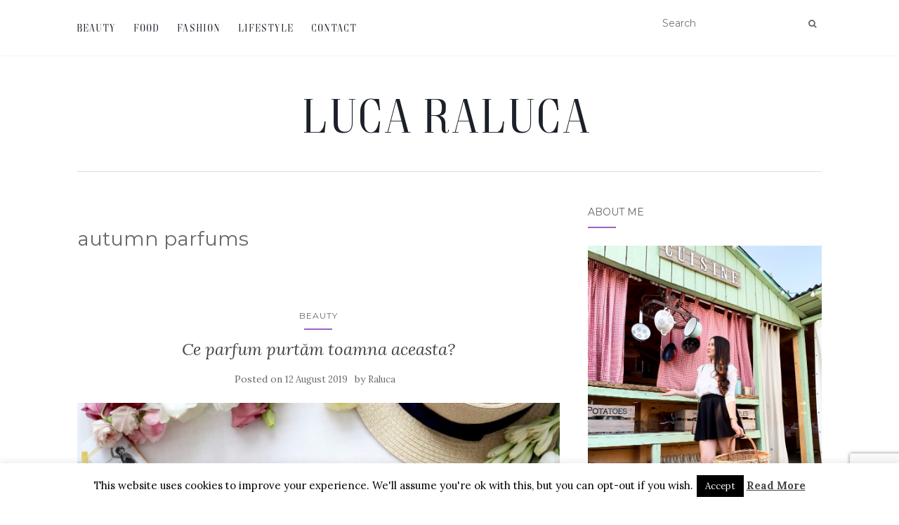

--- FILE ---
content_type: text/html; charset=utf-8
request_url: https://www.google.com/recaptcha/api2/anchor?ar=1&k=6LcmQh0aAAAAACFBitYrvCahuEruZ0A052f0a4z0&co=aHR0cHM6Ly9sdWNhcmFsdWNhLnJvOjQ0Mw..&hl=en&v=N67nZn4AqZkNcbeMu4prBgzg&size=invisible&anchor-ms=20000&execute-ms=30000&cb=jsyv36kr324l
body_size: 48639
content:
<!DOCTYPE HTML><html dir="ltr" lang="en"><head><meta http-equiv="Content-Type" content="text/html; charset=UTF-8">
<meta http-equiv="X-UA-Compatible" content="IE=edge">
<title>reCAPTCHA</title>
<style type="text/css">
/* cyrillic-ext */
@font-face {
  font-family: 'Roboto';
  font-style: normal;
  font-weight: 400;
  font-stretch: 100%;
  src: url(//fonts.gstatic.com/s/roboto/v48/KFO7CnqEu92Fr1ME7kSn66aGLdTylUAMa3GUBHMdazTgWw.woff2) format('woff2');
  unicode-range: U+0460-052F, U+1C80-1C8A, U+20B4, U+2DE0-2DFF, U+A640-A69F, U+FE2E-FE2F;
}
/* cyrillic */
@font-face {
  font-family: 'Roboto';
  font-style: normal;
  font-weight: 400;
  font-stretch: 100%;
  src: url(//fonts.gstatic.com/s/roboto/v48/KFO7CnqEu92Fr1ME7kSn66aGLdTylUAMa3iUBHMdazTgWw.woff2) format('woff2');
  unicode-range: U+0301, U+0400-045F, U+0490-0491, U+04B0-04B1, U+2116;
}
/* greek-ext */
@font-face {
  font-family: 'Roboto';
  font-style: normal;
  font-weight: 400;
  font-stretch: 100%;
  src: url(//fonts.gstatic.com/s/roboto/v48/KFO7CnqEu92Fr1ME7kSn66aGLdTylUAMa3CUBHMdazTgWw.woff2) format('woff2');
  unicode-range: U+1F00-1FFF;
}
/* greek */
@font-face {
  font-family: 'Roboto';
  font-style: normal;
  font-weight: 400;
  font-stretch: 100%;
  src: url(//fonts.gstatic.com/s/roboto/v48/KFO7CnqEu92Fr1ME7kSn66aGLdTylUAMa3-UBHMdazTgWw.woff2) format('woff2');
  unicode-range: U+0370-0377, U+037A-037F, U+0384-038A, U+038C, U+038E-03A1, U+03A3-03FF;
}
/* math */
@font-face {
  font-family: 'Roboto';
  font-style: normal;
  font-weight: 400;
  font-stretch: 100%;
  src: url(//fonts.gstatic.com/s/roboto/v48/KFO7CnqEu92Fr1ME7kSn66aGLdTylUAMawCUBHMdazTgWw.woff2) format('woff2');
  unicode-range: U+0302-0303, U+0305, U+0307-0308, U+0310, U+0312, U+0315, U+031A, U+0326-0327, U+032C, U+032F-0330, U+0332-0333, U+0338, U+033A, U+0346, U+034D, U+0391-03A1, U+03A3-03A9, U+03B1-03C9, U+03D1, U+03D5-03D6, U+03F0-03F1, U+03F4-03F5, U+2016-2017, U+2034-2038, U+203C, U+2040, U+2043, U+2047, U+2050, U+2057, U+205F, U+2070-2071, U+2074-208E, U+2090-209C, U+20D0-20DC, U+20E1, U+20E5-20EF, U+2100-2112, U+2114-2115, U+2117-2121, U+2123-214F, U+2190, U+2192, U+2194-21AE, U+21B0-21E5, U+21F1-21F2, U+21F4-2211, U+2213-2214, U+2216-22FF, U+2308-230B, U+2310, U+2319, U+231C-2321, U+2336-237A, U+237C, U+2395, U+239B-23B7, U+23D0, U+23DC-23E1, U+2474-2475, U+25AF, U+25B3, U+25B7, U+25BD, U+25C1, U+25CA, U+25CC, U+25FB, U+266D-266F, U+27C0-27FF, U+2900-2AFF, U+2B0E-2B11, U+2B30-2B4C, U+2BFE, U+3030, U+FF5B, U+FF5D, U+1D400-1D7FF, U+1EE00-1EEFF;
}
/* symbols */
@font-face {
  font-family: 'Roboto';
  font-style: normal;
  font-weight: 400;
  font-stretch: 100%;
  src: url(//fonts.gstatic.com/s/roboto/v48/KFO7CnqEu92Fr1ME7kSn66aGLdTylUAMaxKUBHMdazTgWw.woff2) format('woff2');
  unicode-range: U+0001-000C, U+000E-001F, U+007F-009F, U+20DD-20E0, U+20E2-20E4, U+2150-218F, U+2190, U+2192, U+2194-2199, U+21AF, U+21E6-21F0, U+21F3, U+2218-2219, U+2299, U+22C4-22C6, U+2300-243F, U+2440-244A, U+2460-24FF, U+25A0-27BF, U+2800-28FF, U+2921-2922, U+2981, U+29BF, U+29EB, U+2B00-2BFF, U+4DC0-4DFF, U+FFF9-FFFB, U+10140-1018E, U+10190-1019C, U+101A0, U+101D0-101FD, U+102E0-102FB, U+10E60-10E7E, U+1D2C0-1D2D3, U+1D2E0-1D37F, U+1F000-1F0FF, U+1F100-1F1AD, U+1F1E6-1F1FF, U+1F30D-1F30F, U+1F315, U+1F31C, U+1F31E, U+1F320-1F32C, U+1F336, U+1F378, U+1F37D, U+1F382, U+1F393-1F39F, U+1F3A7-1F3A8, U+1F3AC-1F3AF, U+1F3C2, U+1F3C4-1F3C6, U+1F3CA-1F3CE, U+1F3D4-1F3E0, U+1F3ED, U+1F3F1-1F3F3, U+1F3F5-1F3F7, U+1F408, U+1F415, U+1F41F, U+1F426, U+1F43F, U+1F441-1F442, U+1F444, U+1F446-1F449, U+1F44C-1F44E, U+1F453, U+1F46A, U+1F47D, U+1F4A3, U+1F4B0, U+1F4B3, U+1F4B9, U+1F4BB, U+1F4BF, U+1F4C8-1F4CB, U+1F4D6, U+1F4DA, U+1F4DF, U+1F4E3-1F4E6, U+1F4EA-1F4ED, U+1F4F7, U+1F4F9-1F4FB, U+1F4FD-1F4FE, U+1F503, U+1F507-1F50B, U+1F50D, U+1F512-1F513, U+1F53E-1F54A, U+1F54F-1F5FA, U+1F610, U+1F650-1F67F, U+1F687, U+1F68D, U+1F691, U+1F694, U+1F698, U+1F6AD, U+1F6B2, U+1F6B9-1F6BA, U+1F6BC, U+1F6C6-1F6CF, U+1F6D3-1F6D7, U+1F6E0-1F6EA, U+1F6F0-1F6F3, U+1F6F7-1F6FC, U+1F700-1F7FF, U+1F800-1F80B, U+1F810-1F847, U+1F850-1F859, U+1F860-1F887, U+1F890-1F8AD, U+1F8B0-1F8BB, U+1F8C0-1F8C1, U+1F900-1F90B, U+1F93B, U+1F946, U+1F984, U+1F996, U+1F9E9, U+1FA00-1FA6F, U+1FA70-1FA7C, U+1FA80-1FA89, U+1FA8F-1FAC6, U+1FACE-1FADC, U+1FADF-1FAE9, U+1FAF0-1FAF8, U+1FB00-1FBFF;
}
/* vietnamese */
@font-face {
  font-family: 'Roboto';
  font-style: normal;
  font-weight: 400;
  font-stretch: 100%;
  src: url(//fonts.gstatic.com/s/roboto/v48/KFO7CnqEu92Fr1ME7kSn66aGLdTylUAMa3OUBHMdazTgWw.woff2) format('woff2');
  unicode-range: U+0102-0103, U+0110-0111, U+0128-0129, U+0168-0169, U+01A0-01A1, U+01AF-01B0, U+0300-0301, U+0303-0304, U+0308-0309, U+0323, U+0329, U+1EA0-1EF9, U+20AB;
}
/* latin-ext */
@font-face {
  font-family: 'Roboto';
  font-style: normal;
  font-weight: 400;
  font-stretch: 100%;
  src: url(//fonts.gstatic.com/s/roboto/v48/KFO7CnqEu92Fr1ME7kSn66aGLdTylUAMa3KUBHMdazTgWw.woff2) format('woff2');
  unicode-range: U+0100-02BA, U+02BD-02C5, U+02C7-02CC, U+02CE-02D7, U+02DD-02FF, U+0304, U+0308, U+0329, U+1D00-1DBF, U+1E00-1E9F, U+1EF2-1EFF, U+2020, U+20A0-20AB, U+20AD-20C0, U+2113, U+2C60-2C7F, U+A720-A7FF;
}
/* latin */
@font-face {
  font-family: 'Roboto';
  font-style: normal;
  font-weight: 400;
  font-stretch: 100%;
  src: url(//fonts.gstatic.com/s/roboto/v48/KFO7CnqEu92Fr1ME7kSn66aGLdTylUAMa3yUBHMdazQ.woff2) format('woff2');
  unicode-range: U+0000-00FF, U+0131, U+0152-0153, U+02BB-02BC, U+02C6, U+02DA, U+02DC, U+0304, U+0308, U+0329, U+2000-206F, U+20AC, U+2122, U+2191, U+2193, U+2212, U+2215, U+FEFF, U+FFFD;
}
/* cyrillic-ext */
@font-face {
  font-family: 'Roboto';
  font-style: normal;
  font-weight: 500;
  font-stretch: 100%;
  src: url(//fonts.gstatic.com/s/roboto/v48/KFO7CnqEu92Fr1ME7kSn66aGLdTylUAMa3GUBHMdazTgWw.woff2) format('woff2');
  unicode-range: U+0460-052F, U+1C80-1C8A, U+20B4, U+2DE0-2DFF, U+A640-A69F, U+FE2E-FE2F;
}
/* cyrillic */
@font-face {
  font-family: 'Roboto';
  font-style: normal;
  font-weight: 500;
  font-stretch: 100%;
  src: url(//fonts.gstatic.com/s/roboto/v48/KFO7CnqEu92Fr1ME7kSn66aGLdTylUAMa3iUBHMdazTgWw.woff2) format('woff2');
  unicode-range: U+0301, U+0400-045F, U+0490-0491, U+04B0-04B1, U+2116;
}
/* greek-ext */
@font-face {
  font-family: 'Roboto';
  font-style: normal;
  font-weight: 500;
  font-stretch: 100%;
  src: url(//fonts.gstatic.com/s/roboto/v48/KFO7CnqEu92Fr1ME7kSn66aGLdTylUAMa3CUBHMdazTgWw.woff2) format('woff2');
  unicode-range: U+1F00-1FFF;
}
/* greek */
@font-face {
  font-family: 'Roboto';
  font-style: normal;
  font-weight: 500;
  font-stretch: 100%;
  src: url(//fonts.gstatic.com/s/roboto/v48/KFO7CnqEu92Fr1ME7kSn66aGLdTylUAMa3-UBHMdazTgWw.woff2) format('woff2');
  unicode-range: U+0370-0377, U+037A-037F, U+0384-038A, U+038C, U+038E-03A1, U+03A3-03FF;
}
/* math */
@font-face {
  font-family: 'Roboto';
  font-style: normal;
  font-weight: 500;
  font-stretch: 100%;
  src: url(//fonts.gstatic.com/s/roboto/v48/KFO7CnqEu92Fr1ME7kSn66aGLdTylUAMawCUBHMdazTgWw.woff2) format('woff2');
  unicode-range: U+0302-0303, U+0305, U+0307-0308, U+0310, U+0312, U+0315, U+031A, U+0326-0327, U+032C, U+032F-0330, U+0332-0333, U+0338, U+033A, U+0346, U+034D, U+0391-03A1, U+03A3-03A9, U+03B1-03C9, U+03D1, U+03D5-03D6, U+03F0-03F1, U+03F4-03F5, U+2016-2017, U+2034-2038, U+203C, U+2040, U+2043, U+2047, U+2050, U+2057, U+205F, U+2070-2071, U+2074-208E, U+2090-209C, U+20D0-20DC, U+20E1, U+20E5-20EF, U+2100-2112, U+2114-2115, U+2117-2121, U+2123-214F, U+2190, U+2192, U+2194-21AE, U+21B0-21E5, U+21F1-21F2, U+21F4-2211, U+2213-2214, U+2216-22FF, U+2308-230B, U+2310, U+2319, U+231C-2321, U+2336-237A, U+237C, U+2395, U+239B-23B7, U+23D0, U+23DC-23E1, U+2474-2475, U+25AF, U+25B3, U+25B7, U+25BD, U+25C1, U+25CA, U+25CC, U+25FB, U+266D-266F, U+27C0-27FF, U+2900-2AFF, U+2B0E-2B11, U+2B30-2B4C, U+2BFE, U+3030, U+FF5B, U+FF5D, U+1D400-1D7FF, U+1EE00-1EEFF;
}
/* symbols */
@font-face {
  font-family: 'Roboto';
  font-style: normal;
  font-weight: 500;
  font-stretch: 100%;
  src: url(//fonts.gstatic.com/s/roboto/v48/KFO7CnqEu92Fr1ME7kSn66aGLdTylUAMaxKUBHMdazTgWw.woff2) format('woff2');
  unicode-range: U+0001-000C, U+000E-001F, U+007F-009F, U+20DD-20E0, U+20E2-20E4, U+2150-218F, U+2190, U+2192, U+2194-2199, U+21AF, U+21E6-21F0, U+21F3, U+2218-2219, U+2299, U+22C4-22C6, U+2300-243F, U+2440-244A, U+2460-24FF, U+25A0-27BF, U+2800-28FF, U+2921-2922, U+2981, U+29BF, U+29EB, U+2B00-2BFF, U+4DC0-4DFF, U+FFF9-FFFB, U+10140-1018E, U+10190-1019C, U+101A0, U+101D0-101FD, U+102E0-102FB, U+10E60-10E7E, U+1D2C0-1D2D3, U+1D2E0-1D37F, U+1F000-1F0FF, U+1F100-1F1AD, U+1F1E6-1F1FF, U+1F30D-1F30F, U+1F315, U+1F31C, U+1F31E, U+1F320-1F32C, U+1F336, U+1F378, U+1F37D, U+1F382, U+1F393-1F39F, U+1F3A7-1F3A8, U+1F3AC-1F3AF, U+1F3C2, U+1F3C4-1F3C6, U+1F3CA-1F3CE, U+1F3D4-1F3E0, U+1F3ED, U+1F3F1-1F3F3, U+1F3F5-1F3F7, U+1F408, U+1F415, U+1F41F, U+1F426, U+1F43F, U+1F441-1F442, U+1F444, U+1F446-1F449, U+1F44C-1F44E, U+1F453, U+1F46A, U+1F47D, U+1F4A3, U+1F4B0, U+1F4B3, U+1F4B9, U+1F4BB, U+1F4BF, U+1F4C8-1F4CB, U+1F4D6, U+1F4DA, U+1F4DF, U+1F4E3-1F4E6, U+1F4EA-1F4ED, U+1F4F7, U+1F4F9-1F4FB, U+1F4FD-1F4FE, U+1F503, U+1F507-1F50B, U+1F50D, U+1F512-1F513, U+1F53E-1F54A, U+1F54F-1F5FA, U+1F610, U+1F650-1F67F, U+1F687, U+1F68D, U+1F691, U+1F694, U+1F698, U+1F6AD, U+1F6B2, U+1F6B9-1F6BA, U+1F6BC, U+1F6C6-1F6CF, U+1F6D3-1F6D7, U+1F6E0-1F6EA, U+1F6F0-1F6F3, U+1F6F7-1F6FC, U+1F700-1F7FF, U+1F800-1F80B, U+1F810-1F847, U+1F850-1F859, U+1F860-1F887, U+1F890-1F8AD, U+1F8B0-1F8BB, U+1F8C0-1F8C1, U+1F900-1F90B, U+1F93B, U+1F946, U+1F984, U+1F996, U+1F9E9, U+1FA00-1FA6F, U+1FA70-1FA7C, U+1FA80-1FA89, U+1FA8F-1FAC6, U+1FACE-1FADC, U+1FADF-1FAE9, U+1FAF0-1FAF8, U+1FB00-1FBFF;
}
/* vietnamese */
@font-face {
  font-family: 'Roboto';
  font-style: normal;
  font-weight: 500;
  font-stretch: 100%;
  src: url(//fonts.gstatic.com/s/roboto/v48/KFO7CnqEu92Fr1ME7kSn66aGLdTylUAMa3OUBHMdazTgWw.woff2) format('woff2');
  unicode-range: U+0102-0103, U+0110-0111, U+0128-0129, U+0168-0169, U+01A0-01A1, U+01AF-01B0, U+0300-0301, U+0303-0304, U+0308-0309, U+0323, U+0329, U+1EA0-1EF9, U+20AB;
}
/* latin-ext */
@font-face {
  font-family: 'Roboto';
  font-style: normal;
  font-weight: 500;
  font-stretch: 100%;
  src: url(//fonts.gstatic.com/s/roboto/v48/KFO7CnqEu92Fr1ME7kSn66aGLdTylUAMa3KUBHMdazTgWw.woff2) format('woff2');
  unicode-range: U+0100-02BA, U+02BD-02C5, U+02C7-02CC, U+02CE-02D7, U+02DD-02FF, U+0304, U+0308, U+0329, U+1D00-1DBF, U+1E00-1E9F, U+1EF2-1EFF, U+2020, U+20A0-20AB, U+20AD-20C0, U+2113, U+2C60-2C7F, U+A720-A7FF;
}
/* latin */
@font-face {
  font-family: 'Roboto';
  font-style: normal;
  font-weight: 500;
  font-stretch: 100%;
  src: url(//fonts.gstatic.com/s/roboto/v48/KFO7CnqEu92Fr1ME7kSn66aGLdTylUAMa3yUBHMdazQ.woff2) format('woff2');
  unicode-range: U+0000-00FF, U+0131, U+0152-0153, U+02BB-02BC, U+02C6, U+02DA, U+02DC, U+0304, U+0308, U+0329, U+2000-206F, U+20AC, U+2122, U+2191, U+2193, U+2212, U+2215, U+FEFF, U+FFFD;
}
/* cyrillic-ext */
@font-face {
  font-family: 'Roboto';
  font-style: normal;
  font-weight: 900;
  font-stretch: 100%;
  src: url(//fonts.gstatic.com/s/roboto/v48/KFO7CnqEu92Fr1ME7kSn66aGLdTylUAMa3GUBHMdazTgWw.woff2) format('woff2');
  unicode-range: U+0460-052F, U+1C80-1C8A, U+20B4, U+2DE0-2DFF, U+A640-A69F, U+FE2E-FE2F;
}
/* cyrillic */
@font-face {
  font-family: 'Roboto';
  font-style: normal;
  font-weight: 900;
  font-stretch: 100%;
  src: url(//fonts.gstatic.com/s/roboto/v48/KFO7CnqEu92Fr1ME7kSn66aGLdTylUAMa3iUBHMdazTgWw.woff2) format('woff2');
  unicode-range: U+0301, U+0400-045F, U+0490-0491, U+04B0-04B1, U+2116;
}
/* greek-ext */
@font-face {
  font-family: 'Roboto';
  font-style: normal;
  font-weight: 900;
  font-stretch: 100%;
  src: url(//fonts.gstatic.com/s/roboto/v48/KFO7CnqEu92Fr1ME7kSn66aGLdTylUAMa3CUBHMdazTgWw.woff2) format('woff2');
  unicode-range: U+1F00-1FFF;
}
/* greek */
@font-face {
  font-family: 'Roboto';
  font-style: normal;
  font-weight: 900;
  font-stretch: 100%;
  src: url(//fonts.gstatic.com/s/roboto/v48/KFO7CnqEu92Fr1ME7kSn66aGLdTylUAMa3-UBHMdazTgWw.woff2) format('woff2');
  unicode-range: U+0370-0377, U+037A-037F, U+0384-038A, U+038C, U+038E-03A1, U+03A3-03FF;
}
/* math */
@font-face {
  font-family: 'Roboto';
  font-style: normal;
  font-weight: 900;
  font-stretch: 100%;
  src: url(//fonts.gstatic.com/s/roboto/v48/KFO7CnqEu92Fr1ME7kSn66aGLdTylUAMawCUBHMdazTgWw.woff2) format('woff2');
  unicode-range: U+0302-0303, U+0305, U+0307-0308, U+0310, U+0312, U+0315, U+031A, U+0326-0327, U+032C, U+032F-0330, U+0332-0333, U+0338, U+033A, U+0346, U+034D, U+0391-03A1, U+03A3-03A9, U+03B1-03C9, U+03D1, U+03D5-03D6, U+03F0-03F1, U+03F4-03F5, U+2016-2017, U+2034-2038, U+203C, U+2040, U+2043, U+2047, U+2050, U+2057, U+205F, U+2070-2071, U+2074-208E, U+2090-209C, U+20D0-20DC, U+20E1, U+20E5-20EF, U+2100-2112, U+2114-2115, U+2117-2121, U+2123-214F, U+2190, U+2192, U+2194-21AE, U+21B0-21E5, U+21F1-21F2, U+21F4-2211, U+2213-2214, U+2216-22FF, U+2308-230B, U+2310, U+2319, U+231C-2321, U+2336-237A, U+237C, U+2395, U+239B-23B7, U+23D0, U+23DC-23E1, U+2474-2475, U+25AF, U+25B3, U+25B7, U+25BD, U+25C1, U+25CA, U+25CC, U+25FB, U+266D-266F, U+27C0-27FF, U+2900-2AFF, U+2B0E-2B11, U+2B30-2B4C, U+2BFE, U+3030, U+FF5B, U+FF5D, U+1D400-1D7FF, U+1EE00-1EEFF;
}
/* symbols */
@font-face {
  font-family: 'Roboto';
  font-style: normal;
  font-weight: 900;
  font-stretch: 100%;
  src: url(//fonts.gstatic.com/s/roboto/v48/KFO7CnqEu92Fr1ME7kSn66aGLdTylUAMaxKUBHMdazTgWw.woff2) format('woff2');
  unicode-range: U+0001-000C, U+000E-001F, U+007F-009F, U+20DD-20E0, U+20E2-20E4, U+2150-218F, U+2190, U+2192, U+2194-2199, U+21AF, U+21E6-21F0, U+21F3, U+2218-2219, U+2299, U+22C4-22C6, U+2300-243F, U+2440-244A, U+2460-24FF, U+25A0-27BF, U+2800-28FF, U+2921-2922, U+2981, U+29BF, U+29EB, U+2B00-2BFF, U+4DC0-4DFF, U+FFF9-FFFB, U+10140-1018E, U+10190-1019C, U+101A0, U+101D0-101FD, U+102E0-102FB, U+10E60-10E7E, U+1D2C0-1D2D3, U+1D2E0-1D37F, U+1F000-1F0FF, U+1F100-1F1AD, U+1F1E6-1F1FF, U+1F30D-1F30F, U+1F315, U+1F31C, U+1F31E, U+1F320-1F32C, U+1F336, U+1F378, U+1F37D, U+1F382, U+1F393-1F39F, U+1F3A7-1F3A8, U+1F3AC-1F3AF, U+1F3C2, U+1F3C4-1F3C6, U+1F3CA-1F3CE, U+1F3D4-1F3E0, U+1F3ED, U+1F3F1-1F3F3, U+1F3F5-1F3F7, U+1F408, U+1F415, U+1F41F, U+1F426, U+1F43F, U+1F441-1F442, U+1F444, U+1F446-1F449, U+1F44C-1F44E, U+1F453, U+1F46A, U+1F47D, U+1F4A3, U+1F4B0, U+1F4B3, U+1F4B9, U+1F4BB, U+1F4BF, U+1F4C8-1F4CB, U+1F4D6, U+1F4DA, U+1F4DF, U+1F4E3-1F4E6, U+1F4EA-1F4ED, U+1F4F7, U+1F4F9-1F4FB, U+1F4FD-1F4FE, U+1F503, U+1F507-1F50B, U+1F50D, U+1F512-1F513, U+1F53E-1F54A, U+1F54F-1F5FA, U+1F610, U+1F650-1F67F, U+1F687, U+1F68D, U+1F691, U+1F694, U+1F698, U+1F6AD, U+1F6B2, U+1F6B9-1F6BA, U+1F6BC, U+1F6C6-1F6CF, U+1F6D3-1F6D7, U+1F6E0-1F6EA, U+1F6F0-1F6F3, U+1F6F7-1F6FC, U+1F700-1F7FF, U+1F800-1F80B, U+1F810-1F847, U+1F850-1F859, U+1F860-1F887, U+1F890-1F8AD, U+1F8B0-1F8BB, U+1F8C0-1F8C1, U+1F900-1F90B, U+1F93B, U+1F946, U+1F984, U+1F996, U+1F9E9, U+1FA00-1FA6F, U+1FA70-1FA7C, U+1FA80-1FA89, U+1FA8F-1FAC6, U+1FACE-1FADC, U+1FADF-1FAE9, U+1FAF0-1FAF8, U+1FB00-1FBFF;
}
/* vietnamese */
@font-face {
  font-family: 'Roboto';
  font-style: normal;
  font-weight: 900;
  font-stretch: 100%;
  src: url(//fonts.gstatic.com/s/roboto/v48/KFO7CnqEu92Fr1ME7kSn66aGLdTylUAMa3OUBHMdazTgWw.woff2) format('woff2');
  unicode-range: U+0102-0103, U+0110-0111, U+0128-0129, U+0168-0169, U+01A0-01A1, U+01AF-01B0, U+0300-0301, U+0303-0304, U+0308-0309, U+0323, U+0329, U+1EA0-1EF9, U+20AB;
}
/* latin-ext */
@font-face {
  font-family: 'Roboto';
  font-style: normal;
  font-weight: 900;
  font-stretch: 100%;
  src: url(//fonts.gstatic.com/s/roboto/v48/KFO7CnqEu92Fr1ME7kSn66aGLdTylUAMa3KUBHMdazTgWw.woff2) format('woff2');
  unicode-range: U+0100-02BA, U+02BD-02C5, U+02C7-02CC, U+02CE-02D7, U+02DD-02FF, U+0304, U+0308, U+0329, U+1D00-1DBF, U+1E00-1E9F, U+1EF2-1EFF, U+2020, U+20A0-20AB, U+20AD-20C0, U+2113, U+2C60-2C7F, U+A720-A7FF;
}
/* latin */
@font-face {
  font-family: 'Roboto';
  font-style: normal;
  font-weight: 900;
  font-stretch: 100%;
  src: url(//fonts.gstatic.com/s/roboto/v48/KFO7CnqEu92Fr1ME7kSn66aGLdTylUAMa3yUBHMdazQ.woff2) format('woff2');
  unicode-range: U+0000-00FF, U+0131, U+0152-0153, U+02BB-02BC, U+02C6, U+02DA, U+02DC, U+0304, U+0308, U+0329, U+2000-206F, U+20AC, U+2122, U+2191, U+2193, U+2212, U+2215, U+FEFF, U+FFFD;
}

</style>
<link rel="stylesheet" type="text/css" href="https://www.gstatic.com/recaptcha/releases/N67nZn4AqZkNcbeMu4prBgzg/styles__ltr.css">
<script nonce="G-FHFRCAu7HDZva9rh3I3A" type="text/javascript">window['__recaptcha_api'] = 'https://www.google.com/recaptcha/api2/';</script>
<script type="text/javascript" src="https://www.gstatic.com/recaptcha/releases/N67nZn4AqZkNcbeMu4prBgzg/recaptcha__en.js" nonce="G-FHFRCAu7HDZva9rh3I3A">
      
    </script></head>
<body><div id="rc-anchor-alert" class="rc-anchor-alert"></div>
<input type="hidden" id="recaptcha-token" value="[base64]">
<script type="text/javascript" nonce="G-FHFRCAu7HDZva9rh3I3A">
      recaptcha.anchor.Main.init("[\x22ainput\x22,[\x22bgdata\x22,\x22\x22,\[base64]/[base64]/[base64]/[base64]/[base64]/UltsKytdPUU6KEU8MjA0OD9SW2wrK109RT4+NnwxOTI6KChFJjY0NTEyKT09NTUyOTYmJk0rMTxjLmxlbmd0aCYmKGMuY2hhckNvZGVBdChNKzEpJjY0NTEyKT09NTYzMjA/[base64]/[base64]/[base64]/[base64]/[base64]/[base64]/[base64]\x22,\[base64]\\u003d\\u003d\x22,\[base64]/Di0bDosKvMsOtw4F3cMOgN1rDkMOCw4vDiHYWMsOrwr7Du3zCt3NeN8KlbGrDjsKtSB7CowvDvMKgH8OEwrphEQHCtSTCqgxVw5TDnH/DhsO+wqICOy5/[base64]/DhsOkwp8+Q0APwqvCkmcnF3I2wr56XsKXRcOMOlpbWMOuGhjDnH3Cmik0EipbS8OCw7TCkVdmw6kMGkcZwrNnbE3CshXCl8O/UEFUWcOeHcOPwr0WwrbCt8KhenBpw7zCuEx+wrwTOMOVRSggZgceQcKgw7XDi8OnworCs8Oew5dVwr52VBXDn8KddUXCtiBfwrFcWcKdwrjCscKVw4LDgMODw44ywpshw43DmMKVGsKIwobDu1lOVGDCsMO6w5R8w6w4wooQwozCpiEcYDBdDnpdWsOyNcOsS8Kpwo/Cm8KXZ8Okw6xcwoVAw6MoOCDCngwQWj/CkBzCvsKdw6bClkxJQsO3w6jCr8KMS8OVw4HCukFYw5TCm2Alw6h5McKbC1rCo1lyXMO2GsKXGsK+w4sxwpsFTsOYw7/[base64]/DhDbDtMKSw4LCkxR+w6JZdMOyGh9eVcOGbsOyw4PCmRHCtnEdN2XCv8KqBGt/V0Vsw6zDlsORHsO1w6QYw482GG13csKGWMKgw4nDrsKZPcK4wpsKwqDDmQLDu8O6w6XDmEAbw7Qxw7zDpMKUAXIDPMO4PsKuTcOPwo92w44FNynDvF0+XsKhwoEvwpDDpivCuQLDvwrCosObwrPCgMOgaS0nb8ODw6bDrsO3w5/CnsOQMGzCs0fDgcO/d8KswoZUwpfCpsOswr92w69VVB0ww63CucO4NcOkw7tbwoLDs3HCoQTCuMO9w4TDi8OyfcKwwpgywprCm8Owwr5ewoTCuhnDjk3DlEw9woLCu0DCrhJ9UMKCbsOCwoB1w5XDssK3ZcKUM3UoWcOgw6LDmcOPw7PDjsK1w4zCm8OcEMKucBXDnmTDsMO1wp/Cl8OdwozCj8KhNcOSw7sseD5nAF/[base64]/wo7CjMOsGTvDiUDDmH/DulMiXnHDqcO9w5RtLGjDq0R2BQ8+w5J1w4PCkCBDW8OVwrNRUsKESgB8w5USYsKLw60swrFLIEVmUMOUwpNHegTDlsKGDcOQw4UGAsOFwqsFaWbDq33CkgXDmhfDnmVuwqgqZsOTwoFnw6AVRhjCiMOdF8OPw6XCignCjwN8w5TCs17DpVDCuMKmw6fCli8cXy/[base64]/DtEbCocK7w6bCo11JR8OEwovDnTRIwrXCmQTCpD/DvcK5ZcKDelTCgsOUw6PDvWHDqAQqwp9Yw6bDkMK1CsKZccOZbMOkwoBew6tywro6wqgpw7vDk1LCiMO9wqTDs8KDwoTDkcOow7NTJC/DlnZxw6kGLMOZwrA9ZsO1eCZZwrgTw4B2wozDq0DDrwXDrF/[base64]/DoVtdwoRbcMKiN3vDgcKvw78Ve8KkPmDClRJcw5fDi8OdV8KNwpIzAsO4w6R1RsOsw5c9M8K/NcOEWgZuwpzDgn7DrMOAC8KbwrvCv8OZwp1rw5/[base64]/[base64]/CiWcew7l1FwB0aCfDpWVnI0Jjw6Viw4diw4/ChcOcw7fDmGzCnS5Lw63DsDhmeEHDhMOOVUUTw69YGFLCmcO6wo3DgHbDmcKbwrBew5bDpMOqMMK4w6I2w6/DkcOVXMKZJMKtw67CrRXCosOwXcKQwo8Mw4gAO8KWw7sTw6cLw4bDgFPDvzPDgltrO8KsZMK8BMKsw7U3eWMuDcKWMHHClzNhAMK4wrhuGEAOwrLDq3TDtsKVQ8OWwqbDpWnCg8O/w7PCj3o5w5jClnvDm8OZw7Q2asKvL8O3w7bCrzsIL8Ocwr4ZEsO3wppVw5wzekNqwp/[base64]/[base64]/[base64]/DucOSwrHClA/[base64]/V1fDk8OMwqzCjVATwrrChsKXUcOTwq/[base64]/wr7DgMOABcK2w5fDnWROFEDCqVEswql/w6/[base64]/[base64]/w5nCnmbCtsOgwpzCqjPCtcOtwrEqfMKpCxPCucOOEsKXZsKSwo7DojbDt8KPVMOMWF1ww5XCr8KowoofBMOPw5rCuhXDs8KTM8Kbw4NLw7PCs8KAwofCmy85w4knw5TDm8OjO8Kow7fCkMKgSMKCCw1gw4Ndwp4EwqTDsCPDssO3cgBLw6PDl8KjCjsrw4/Dl8OAwoU6w4DDmMOQw67CgCtsbgvCsU0Kw6rDpsOGJm3CrMOcQcOuBcOGwrLCnghtwrXDghEkMxjDi8OMWD1LSRUAwpJTw50pDMKEWsOlfj0fRlfDusKoJSdpwq1Sw7A1JMKSWF0ow4rDpiZjwrjDpkZ/w6zCrMOWdlAATVFBAA8ow5/[base64]/Crxk9w5hYw5rDthTDkMOGbHJ0I0k1w7hfWcKTwo92Vl7DhsK+wqDDmnALHsKmJsKuw7cCw4prC8KzS0bDmgwvZ8OSw7pewpcBYHZ8wrs8Q1TCoBDChcKBw5VhOcKLW0HDrcK8w4PCkQXDpsOuw7nCp8OxG8OCIkzDtsKQw7nCngIYaXrDnGnDhj/[base64]/w5d+OcOCHGMKwovDhcKoOUcVK8O2PMKPwqrChibChiAnN1tTwr3Cn0fDmUnDjWxdARsKw4XCn1PCq8O4w5wyw7JfQWJTw4o3AEEoMcONw5UPw4sfwrNmwoXDvsKdw4XDqRvDnCDDvcKXSXd/[base64]/CkG04HXnCoRUVQ8O/[base64]/Dt8KLT8K1EWpSbAFnP8KNwrDCrXvCjMOwN8OVw5zCrhvClMOUwr1/wrcLw6YbHMKzMwTDh8K1w6fCg8Orw6gbwrMIHgbDrVMWSsOVw4PCin/DpMOsdMOkdcKlw4t6w4vDsyrDvndoRsKRe8OlVxR6NsKrIsOdw4cUacKOWEbCkcKtw5HCocONTnvDvxIIT8KJdmrDrsOGwpQyw4x5fjglYcOnI8KpwrnDuMOHw7XCtcKiw4jCinvDrMKfwqRSBCXCs0/CucKcKMOJw7vDqHNGw6zCs2gKwrTDvGDDoBQmXMOtwpcZw4J8w7XCgsOewojClXNcfwTDi8OafBpEWMKNwrQjKyvChcKcwr3Crxppw5oWegM7wroHw5rCjcOfwqlEwqTCqsOqwpRNwpI+w7BvI1nDjDZpITlhw5wiHl9UHcKkwpTDug9/YUs+wrDDpMOcMTkANXQ+wrbDs8Ktw6vCr8Oawoguw5LDosODwolwWcKBw7nDisKZwq7DinJjw5/ChsKuRMO9IcK0w6bDuMKbU8OXdS4pVxPDszAow69gwqjDm1LDuh/CqsOJwovDpiXCssOLZD3CqUhawql8aMOuIQfDrlDDsChCJ8K4VwjCiDszw6vDjyw8w6fCjTfDs1Rqwo9/cQUnwoI/wq16QQzDsX96SMKHw5EJwqrDpsKvBMOZaMKPw4XDjMOrXW9Lw6nDjMK2w65qw4TCsiLCj8Odw79/wr9ww7rDh8OMw74YSQDCpiYWwqQbw6vDvMORwr0VPnRKwpNpw5PDphTCl8OTw707woIuwpsIS8OxwrTCrV9NwoQ/ZXA3w5nDgXTCoA57w4lvw5fCmn/[base64]/Dt3XCj8OLwql8w7F7wqbCoyF9Em4Iw51xVmvCiFo+EwHCgyHChFJnPx8FKFnCmsOCBsOKLcK6wpnCvCXDpMKaH8OKw5Bye8O1WQ/CvMKmM0BHMsKBKmnDpMOkex7CjsKhw5fDr8KgMsKHKMKtQnNeGQ7Du8KjGx3CoMKdwrzCjMOURn3Cpw8bG8K+JkPCu8Kqw5UvKsKJw6liA8KZPcK8w67Dn8KDwq7Ct8Onw41Yd8K2wpc/LjIFwprCq8KEHzZNfjdFwqM5wpZUesKgRsKww719A8Kiw7Buw5p+w5XCnkg2wqZuwpwJYmwVwqvCk1ZuGsO5w6J4w685w5hvQsO3w5HDlMKvw5MuW8OIMgnDpiLDrsOSwp7DtAzChHfClcKAw6bCnSzDoQfDqFvDqsKjwqTDicONBsOWw5F8NsK/fsOjOMOCO8ONw4gow5JCw4TDksOvw4NnTsKPwrvDnDNmPMOWw7VFw5QMw5lbwq9LCsK1VcOuLcO+cjACWUB3SQLDqVTDlcKxVcKewrVPMBgBB8KEwofDhAzChHplJ8K1wqzCoMOdw4LDkMOfK8Onwo/DnCfCocO+wonDj3IDAsOjwpJxwoAkw75qwqsgw6lsw4cjWERZLMOVdMKDw69NbMK8wqfDuMK6w4bDu8KhFsKzJRTDl8KPXDBVfsOTVAHDh8KUSsOuGCReBsODCX0owp/[base64]/HWPCpcONT38IMSdESEDCpz5aKEDCqsKuKEUoPsOjBMOxw6XCoGrDnMO2w4Uhw5/Coz7Cq8KFP07Co8KdQ8OIKybDtFjDtmdZwopQw5Jjwr/CnUjDqMKGaSfCvMOTRxfDgXPDkl8iw7XDgxgnwo4hw7TCvGYrwpY4ecKqH8Kpwp/DkjkxwqTCqcOtRcOSwppew4U+wrDChCQ8PEnDpGPCsMK3w7/[base64]/ClMOVwr3DpMKMBTwAdR/DiyzDtcK+TWk9dsKhZcOdw6XDhMOKEMOEw6kOecKjwqJYSMOkw7jDlB9Fw5HDt8KsYMO+w6Bvwqtyw4zCh8OlVcKVwpBuw4rDr8KGJ1bCk05yw7vDiMKCfh7DgQjDosKDGcO2BBPDjcKEQ8KBHQA+wp0nD8KNZWE3wqlNdTQgwr4QwoJmLsKBCcOnwoJBZHrDjF/CmTc5wr7DjsK6w5MVWsOKw6rCtxvCqgPDnVpDDcO2w5zCqDTDpMOMH8KkYMKdw7UOw7tWfD8CEF/Dk8OtCjrDg8OpwqrCm8OnJ3s6R8Kgw79bwrXCuk1XVVoQwoBpwpAYHWwPRcOfw7k2AkTCtxvCtyQxw5XDicOCw6EXw4bDnw9NwpvClMKjZMKvLWA6DlsPwq/DkAnDvypsbRfCoMOWQcKJwqUcw78AYMKjwpLDjlvClwp5w44KecOLQ8K6w7vCjFxhwp57eQHDhMKuw6jDq2LDvsO1wqBcw60RJVvCpzA6SXPDjXvCssOIWMKMF8Kmwo3CocKiwppzK8O/wpxPeHvDqMK+GzTCgz9mA2jDicKaw6vDscOUwqVSwprCrcK/w5V1w4lxwrMww7/CtAZLw4U+wr8Jw75ZT8K9ccKScMKiwosOP8K1w6JZb8KpwqZJwrcUw4IRw5/CncOfPsO5w6/CiEgBwqp1wps7VA48w4jDjMKtwrDDkjLCr8OSFcKzw6k/I8OfwpV1e0XCkcObwqTCrh3ChsK2N8KGw5zDh33Cg8O3woA2wpnDnRlJTk8hYMODwoM3wqfCnMKbWsOswqTCocKdwrnClsOtCTU9GMK8JMKhfyQyDE3CigZMw5k1SlXDgcKMD8Okc8KnwpIBw6DDoyQCw5fCr8K0O8OuLhrCq8K/wplYWzPCvsKUX2JFwqIkTMOhw4Bgw4bCnVzDlAHChCTCncOuMMOYw6bDnhzDm8OSw6/DswlTD8K0HsK+w7/Ds0PDmsKlR8K/wobChsOgDwZ9wp7CsyTDlz7Dtjc/c8KqXU1fA8Kpw4fDvMKuSEbChj7CiXfCgcK8wqRHwpshIMOFw7DDvMKMw7oLwr00C8KPER46wrYsdWTDncO9esOew7PDjUszGgfDqgrCvcKWw5PCssOvwonDriUOw7vDi0jCr8OHw7JWwojCog9WdsKHDcO2w4XDv8Onay/Dr2gTw6TCosOXw61xw4zDiFDDtcK2dxE3FBM4Sj0QScKYw63Dr3pETMKiw7geIMOHTEzCl8Kdw5zCrcOLwrNmPX8mBGoaeS1ABsONw6cmByfCisOACsOtw5cucE7DklPClEXDh8KswrLDm0VHYlFDw7tkJSrDvRZhwqEKCcK0w6TDsU/[base64]/ChcOAwpVKKkrCtlwTGmkJLMOUFEB9dWHCtcOgaD9Hbk0Xw7rCo8O1w5vCucOkfk03IcKKwosnwpsVw6LDo8KiOTXDoDpuGcOhRDjCqcKWC0XDucO9HMOuw6t0wo3ChSDDtnzDhAXCpkLDgGXDlsKIbRkqw4wpw4wgVMOFWMOIA35nYSzDmCfDrT/[base64]/[base64]/[base64]/GMOpw4vDmMKuMQs/VlFuFFJVwqU/E0NbAE53CMKUK8KaYS3DosOpNBc8w5TDpRnCrsKJGMOuDsO+wobDrVkxaSZiwo55OcKAw4ghNcOcw4PDl2/CsypEwqjDlX16w6pmNWR7w4jCgsOwEGbDrsKmIcOjacKSfMOsw7vCk1TDksK7CMOGEVrCtinCgsOnwr3CkABzC8Omwq9dAF1SV3bCtlYfe8Olw4RZw5srO1HCkEjCo24dwrlNw5HDv8Ovwp/[base64]/[base64]/[base64]/CgWzCtQjDgsKGZBghwpfCrF8Qw7/[base64]/[base64]/w4nDt1A/wpNEwpHDhcOiwqZewo3Ct8KYH8KBWsKgM8KrTnfDhQJYw5XDqyFoXW7ClcOMQn1zFcOFIsKGw7N3B1vDqMKvKcOzLyvDg3XChcKWw5DCkGZlwrUMwp9aw4fDhAXCpMK5M04jwrA4woHDj8KUwoLDlMO8wpZSwrPDisKfw6PDhsKpw7HDiB/[base64]/DpgZccUxZwqN4wqgvUTRJf8KfwqvCq8KOwqnCtC7Dj1kZdMO9fsOQbMOKw7bCoMO/awvDoUcPNSnDm8OXMMOsC2ECUMObAU7Dj8O8PMOjwojCvMKybsOawrLDh37CiALCqVjCqsO9w6nDjsKYE0cUR19VHR7CvMOow7zCssKswonDtcOJasKqEitOWHcowrwlYsOZBh/DtMK5wqlyw4TCvHQRwpbCtcKTwpLCiwPDs8Oaw63Ds8OZwqNXwpVANsKPwrbDsMKwIMOhC8O0wrLCt8OLO0nClWzDuFzCpcOAw6lkHV9BD8K0wp87McK5wqnDucObJhzDtsOSF8OhwoDCsMK/UMO/[base64]/DhsKKLsK8QDzDrHDDr18cPcOOwpYFVlcXEHTDh8ONEFnCkMOPwph/JcKqwozDt8KNcMOLYsKXwqfCncKdwpzDrRN3wr/CtsK1QcOtBsKHIsK3Zl/Dik7DtMOoSsOUECNewpltwqvDvFHDrnxMDsK2Ej3DnEoHw7krK0rCui/CjVfDkjzDpsOCwqnDncOTwoPCtBHDiHLDkMOuwp9aOcKuw4Y7w6/CuWNFwp1wHRTCo2rDuMKBw7otAD3ChhPDt8KiSXLCo140PX0Bw5QkM8K2wr7DvcOAbsOZOiILST4TwqBIw6bCi8OtDEhKfsOrw6M9w7YDZXs4WHXCrsKlYjU9TB/DqMOvw4rDuW/ChsOwJzwaXFLDuMORJEXCpsOqw7/Cjx3Ds3dzTcKSwpMow5HDnyh7wrTDl0ZxcsO/w7hnw4Vtw75iMcK7ZsKfGsODTsKWwoY4wpYDw49TX8OeGMOINcOBw6bCt8KCwpPDsjwJw7jDrGkFD8OiecKWZ8KqcMOgFBJRBMOMw5DDrcOawp3Dm8K3WnNuXMOKWCx3wpzCpcKKwovCk8O/AcO3LFxzcFh0Lktzf8O4YsKvwp/CtMKowq4pw67ClsOowoZwTcOcfMOqb8O9w4k4w6/CkcO7wqDDhMK8wrwfEUjCvnDCvcO/[base64]/DtMOowpDCkXVww4LDmCnDlHAzR1bDr0MKRDXDjsOyEcO7w4w7w5k9w4NcSBViU0nCscOMwrDCmGZlwqfCnx3DqkrDncOmw4pLITAEB8KIw4vDtMKnecOAwolkwrIOwp5/H8KfwpJgw5U8wqpbHsKUMXh8fMKjwpkswrvDsMKFwqB0w4nDkxbDmhzCvcOGXHF6GcO4bsK0GUAxw6dRwqNOw4s8wp5/w73Cvm7Cn8KIdMKcw5FewpfCjcKccMOLw47Dgw1aajfDmz3CrsKqAcKwPcOzFBJBw68xw5jClV4ow6XDkEJODMOdT3HDp8O+ecKNfWZkPsO+w7Uow6MVw7vDkz7DpSNhwodrSHvDncOHw4bDnsOxwo5qRDcLw55gwo/DoMOow48/wp0uwrbCgEsSw6sxw7ZGw7ljw5VcwrLDm8OsEDPDok9VwposKkYgw5jDnsOtHMKeFU/[base64]/[base64]/CiHA7w7jClMKRX1VDwqHCrsKQw7dIw6dPw5FadMOBwozChC3DglnCjFlhw7DDkSTDq8KNwpwywoUdX8KwwpbCrMOEwp5uw6sGw77DsD/CmF9mVTXDlcOpw6HChcKFG8Otw43DmETDocOeb8KmGF0tw6nCm8OQMg4zMMKadh9FwrMowrRawpI5DMKnFVTCmcKLw4Q4cMKwUgd2w4okwrnCu0ATR8O/UFHCp8KJFUbCvcOoDgV1wpRRw4QwOcKww7rChMK1IcKdWTYewrbDs8O6w7YBEMK3woxxwpvCt3pyV8OddA7ClMOubC/DsWnCq0DCl8K2wqLCocKLJRbCtcOYCyQawpMsLTsrw78GbkTCgB/[base64]/Ctgc3BcKZE3/DpcOzI1bDgcO0ccKcMwI8wrDCvcO/USzCnMOack3Dm287woFWw6B9w4dYwowsw4gudnHDsy/Dn8ODHD8rPgXCicKxwrYwLEbCs8O+YgDCtzfDgMOOLMKzEMKbB8OCw4oUwqTDpmDCsRPDtQEiw7TCpcKjfg53w7peY8KQQcO2w4AsFMOoCVIWU2xCwqwfFB3ClC3CvsOyK1bDpcO7wpbDq8KENA05wqXCksONw77CuUTCrlwlSAtABcKCBsO/[base64]/[base64]/CmsKuwoRhwpF1CMKtBcORdcO2w6xCwqzDqT/CncO2OTrCq2rCgsKHehXDgMOPHMOxw47CjcOwwrUiwo9LZXzDl8OFO2c6wojCkyLCnHXDrnIJNQFQwp3DuHogC1nDk1TDqMOndxVSw4V/DlFhL8KcY8OaFWHClUfCkMO4w4wpwqVaV1wpwrsCw5/DpRjClXlBG8OkKCInwrFOPcKcFsOPwrTChS18w65Ww5vCtBXCsGDDkcK/L13Dp3rCik1owrl0QyPCkcKZwoMqPsOzw5HDrC7CqGDCijFhfcOkL8OGXcOCWAIxDWp9wpAqwo/DsgsVBsKWwpPDsMKrwrwyf8OJc8Knw50cw50SIsKawprDryPDix3CqcOwRAnCrcKTMcKxwo7ClXAGMyrDtwjCksOQw5Q4GsO/[base64]/CvMOzNMOZcHTCiMKqworDgMO2woN8w6TCsCUHXXdfw6TCucKyAg8VFsKHw4YYU3nCv8O8Cx7Cq1pBwoYwwpZFw5dPEQIBw6DDtMKNUz3DpU8MworClCheX8K7w7nCgMKcw6Jgw4p3V8OZDXTCvWbDvUw/TMKswqIbw4vDoTZxw4hMTcKuw7TCncKOChfDn1VBwonCmGxCwpc4QHfDoB7CncKsw4XCu0fCnTzDpQx5aMKew4vCjMKBw5XDnjs6w4LDg8OWNgnCv8O7w7TCjsOwTzIlwrDCkhFVPw5Ww4PDgsORwoDCsU5RHy/DoDPDsMKwDsKuHnhZw43Do8KoCcKKwqY5w7R6w4PCqkzCtjxHPh3Cg8KoUMKaw6Udw5fDg3/[base64]/Ctj7DlCzDsArCgDbCgsONUXpGXBZhw7jDjllpw5zCoMOYwqMKwr3DhsK8Tm44wrFewqtBI8K/[base64]/[base64]/w6ZCwqjDjyzCi8KnUcOcwoPChcKow4hIa0HDiDJGwqNTw4xHwqpWw4xJC8KRQzPCg8Oaw6fCosKESXhRwpRdWmp5w4jDo1/CoUM1XMO7K1jDglvDjcKOwo3DkVJQw4bCscKFwqx2W8KFw7zCnDzDgA3DhDAiw7fCrkvDrlkyL8OdQcK7w4jDswfDqhjDn8Ocwqc9wp8MH8Oww5ZFw4YBWcOJwoQOC8KlTE5dQMO+EcOVCiVFw6VKwrPCs8K1w6dAw6/[base64]/DnV90JMKHw5J8cQXCs8Krw73DjnXDvR7DgMKIw6QPYh1ww4M5w63DkMKzw7JbworDlCM1wo/[base64]/a3ZCw6M6L2wQURPDt2U/woTDssKRw5rCsMKmDsOEAsO4w4FPwqZbKFnCszpIAVIsw5XDtS0Awr/DkcK7w4ggQS5nwojCucKRZ13CpcK2JsKXInXDrEQaBz3DmMKxSR9/M8KrIzDDncKFGcKdJwfDmUAvw73DrMOPDsOLwqvDqgbChMKWU2/CpFhFw7VQw5ZbwqN2UcOLFWEISDA7w7MqEx7DnsKzUMOcworDvMK0wqhXBjbDjkfDpHtFfwnDncOLN8KqwoofUMKwEcK8RMKAwq04ViZJVjbCpcKkw58ZwpPCjsKWwqUPwqViw4VDP8Kcw4wka8Kuw489ATXDkBt2Ah3CmXvChCkMw7DCpxDDp8Kwwo/CkWYWCcKHC09MS8Kla8O8w5nCkcOWw6Jxwr3CrMO3eBDCgHdqwqrDsVxBfMK2wrlQwojCnQHCpQcGNgZkw7DDpcOIwoJYwoAlw4rDocKLGzfCssKEwpETwqgDL8O3fArCqcOZwrnDsMOVwqXDqV8Pw7nDshA9wrscXTbCpMOzCXBffg4/OcOLdMOyRVpHOMKywqXDqmlyw6gfHk/Dr2Vcw7vCj0XDmsKZD0Z1w6zCgSNSwr3DuV9Lf3/DmD/[base64]/[base64]/C8KDw5PCncKdTRtdL3DCscOzI8OFEFkbCEvDuMO8SkNxZjgQwoc3wpA1DcOuw5ldwr7DinpVLk/DqcKtw5s/w6YmDhFHwpPDksKKS8KlWBTDpcOrw7zCnsOxw6PDoMKUw7rCkyTDr8OIw4Z4w7rDlMK2GXHDtT5XTcO/wpzDu8Olw5kZw6JHDcOww7JQRsOLVMOnw4DDkzkPw4PCmMKDXsOEwp1BVwA2wphwwqrCiMOTwo7DoyXCr8O7awPDkcOiwpPDuXkbw5Vgw61sS8KTw4YNwqbCuT03WwQbwoHDhUDCv3wdwpc1wqjDtcKbCMKlwrAUw5lpaMO0w51mwro+w5/DjUnCl8KFw5xcEBduw4Y0MgLDikLDmVVbdSJmw6MRBmBAw5JnIcO/LsKGwqnDtFnDuMKewofDhcOKwoZjfA/CqV4twocTIcKIwr/Csy1fFUXDmsKwYsOWdQIvw6/[base64]/DsEzDtlhHC8K3w6vCtsK8HGfDhMKNRB/[base64]/[base64]/w6fCvMKSwpJ7woLCgW3DucKoSMOWw7ZywrrCty/CmxVrVk3ChcKNwogTVVnClTjDk8KjUhrDrQYZYhLDvCzCgsOsw6ofWz9nBMOww5vClzBfworCpMOMw6kGwpcmw4oWwpw6L8Kbwp/DiMOEwqkPKwpLe8KVcXrCp8OiAsKvw5Nrw4BJw4F3WnICwp3CssO3w57Dg0h/w5Ymw4Riw78iwoDCkH3Cog3Dk8KbQhPDn8KUcGnCuMKvMHDCtsKWb3spIXFnwoXDsBIdwrk8w6duwoc1w5RJYw/CtGIWMcOmw7rCisOffcOqSgzDj0wDwqcuwojCmsKsbEBtw7/Ds8K8e07DqcKHw47CmkLDkMKHwr0mN8Kyw6FZZi7DlsKOwpfDsAHCrXHDscOmOybCiMOgdyXDksO5wpZiwr3CsStBwo3CpF7DoynDnsORw7vClW8iw6DDvcKFwqjDmy/[base64]/Cg8KKHMOyF3A0V8Kpb0TCisKfKVF0wpYOwqtqfsKScsKZZklRw7k7wr/Cm8KefnDDqcOuwpTCunomMMKaU0gHYcO0EBHCksKgZ8KBZsOtOmzCnTbCjMOgZhQUEQlRwooGa2lLw7LCmgDCgwXDmFXClwRpJ8O0HWx6w5l8wpfDpcKdw4jDgcKCaDJTw6jDtAN+w6oiHhZJUDnCpx/Con/[base64]/acKjwpZQccKPQMOnblQlwrfDmkbDjcKQwrBvLGAZdzsYw4jDvMOdw6XCv8O0eUzDvz5vVsKYw65RY8KDw43DvRYjw5jChMORPGROw7JFVsO3MMOGwrVULRPDqGBdcMOnAxXCnMKgJcKHXHXDkm3DqsOAXQxNw45Nwq/Chw/[base64]/Cm8Ozw7R0w6bCpikbJcKhw4tPLwjDtcK4M8O8I3PCgnkpbUVWRcOkf8OBwoQqC8KUwrnCsRRtw6jDv8OBw6LDvsKwwr7CicKybcKdbMOUw6dpR8KGw4RVP8Onw5bCpsKhPcOHwowHGsK1woppwpnChMKUVsODCETDly4tZcK/w7MQwqIrw65Vw78UwovCvzFVfsKSAsONwqswwrjDksOLLcK8ZS7DocK4w47CssOwwrx4BMKZw6vDiz4rN8KkwpwDfGtqccO0wrdiDxIswrkBwp83wrrDrMK2w5Bmw69lw6PDgCVLcsKhw5DCucKww7HDrSfCjsKpC2omw7w+LMKdw6RfNwjCp3PCuQclwp/CohXCom3DkMOdSsKSwqx/woDCpn/ChU7Dm8KPNSjDlsOOXMKTw4DDnmpiKGzCu8OuYlnCkH1iw6PDpcKpUGfChsOiwoIQwpsxPMK4CcKoIV3Cvl7CsmAjw79WYF/CjsKXw5LCp8OMw7/Ch8KGw7gqwqxVwqXCtsKpwrrChsOxwocNw5DCmxTCpEl5w5XCqcKOw6HCnsO5wo7DlsKoAmLCvcKuPWNQNMOuAcKiBxfChsKKw7lNw7/CpsOTwrfDvk1DbsKjHMKiwr7Ch8KiMRvCnB1Qw4nDm8KPwqjDjcKqwq06wpkkwpXDhsOQw4DDiMKBCMKJRyTDncK7IMKIFmvDksK4QAXCnsKYYlDClsO2eMO2ZcKUwokLw7cVw6F4wpjDuHPCtMOQUsKUw53DkQ3DjwQaVBLCp2ZNcVnCvGXClmLCrm7Dr8K/[base64]/Dh0zCqSRVVj5Cwq0kwp3DgCjCvwvCkwUuwqvDsnDCgDFEwoxWwq7DiwfDg8Kaw5M4DBdBMcKEwo7Cu8OJw6jClMOfwp/CtnkAdcO4w4d5w67Dq8KoDWdhwr/Dq34lacKUw5/CpsKCBsOmwqk/DcO0FcK0TFJ5w4YoOsOzw5bDnwrCv8O/ezsITgobw7/CvhNXwqnDuQFXXsKywrJwV8O4wpzDmwrDncOHwrrCqQ9dE3XDssK4M3fDs0RhfTfDpsOwwqHDgcOLwpXDuwDClMKkdS/[base64]/Cu2zCt8KeZXHDoMO4wpozEwLDssKsGsKoGcKRw5nDvMK4XhfDulvChMKqw78ewrlow7hreH4FLC9ywofDjkDDugM7eDVPwpYufAsoHMOiPF9vw4MCKw0EwoU+c8KRUMKFIDvDlUPDi8KNw7vCqHrCvsOuJDEoE2/ClsKaw7HDisKERMOTB8O8w47Cq2HDhsOKX27CrsKKXMOrwqzDocOCYjrCsQPDhlTDo8OxTsOyVcOxWsOLwrAqCcOHw7vCnMOtcTjClSIPwrLClncPwrxew4/DgcKzw6oTA8ODwrPDvUbDkU7DgcKgB2VlJMOcwofDkMK5FGkUw7HCjMKKwqhfP8Ojw4rDplZWw5DDuAkpwpLDoTsiwqltRMOlwrp/wp82UMOPfDvCvSsSJMKQw5/CocKTw4bCiMOsw7hTUzHCnsKOwprCnDVpfcOTw7NsZ8OEw4NtYMKHw4bDliQ5w41jwqDCoTkDW8O+wrbDt8O4C8OKwoXDmMKELcOtwpDCh3Jje0lfSSDCocKow7JpAcOpU0NVw6vDkTrDvA3DsWYEasKAw4QcX8OvwqIyw7DDmMOWGWDDvcKMZHjCtEXCgMOaLsOiw6/DlgcbwqnCrMOVw7XDqsKuwqPCplEiF8OQMkxTw5rCtcKjwoLDscOww5nCq8OSwqpww59eT8Ovw6LCpixWfUgDwpImLsKww4PClMKnw5wswo7Ci8OIMsOWwpTCtsKDT3TCn8ObwoAaw6Zuw5FdRnRSwocyO20CNsK7cW/DgwcpXH9Ww53DkcOOLsK4HsOyw4s+w6RewrPCgcKewrvCmMKOCTLCqUzCrStPckjCucO/[base64]/DoRTCtsOAw6XDicO6wpkewrs7AxlNd0h/[base64]/CkCXCkmfDncKfwofDlGLCi3jDtMKGwq4hwrJUwpkDN8OEw47DsS4EB8K/w4IEbcONE8OHSsK5UyFxN8KpKMOlR2InbChMwp9Pw5nDkyshMMK0PAYjwqJyfHDDtRrDtMOawrYrwrLCnMKQwoLCuV7Dll8dwrJ4Z8Kjw6hKwqTDv8O/DMOWw6LCtQxdwqweH8Kkw5QNelQCw6rDl8KnA8OMw5sbYjnCl8OiYMKyw5jCucO9w4hDEMOOwpTCvsKnbMKHZBnDuMOXwpDCoDDDsTLCtcKuwo/Ck8Off8KHwrLCqcORUnvClkHDnQrDg8O5wolzw4LDmQh7wo9iwo52TMKgwp7Ck1DDocOUYcObaDRYT8KYF1HDgcKTSAo0MMKPIsOkw6hewrXCuSxOJMKIwoEQYAbDhMKBw7zCh8KJwphNwrPDgmBoGMKSw7V/bBnDq8KEQsKowoTDssOtasOkbsKdw7NNTHVpwrbDrwArasOIwozCiwwEU8KhwrRbwq4BDz0Kwq1YYzgIwolswoElfjtxwozDjMKpwoMIwox3FyPDksKANE/DsMORL8O1wrLDtRo2fcKFwoNBwo8Uw6l2wr8oK2nDsTvDlsK5BsOkw5lUWMO0wqvCgsOyw68owoYudD8ywrbCpsO9ChtyVhHCpcK5w6chw6hiBlk9w7LDm8Oaw47DvB/DicK2wooBFcOyfilzfCtXw47DiFfCksO4VcOKwo0vw7FIw6daeG/ChVosJEBmU23DjDXDmMOYwo8lwqTCtMKTScKUw7R3w6PDr2DCkhjClQQvcUpkG8KjPGJhwrHCnFJoOcKbw4ZUemvCqlVew5Muw4FTCB/DhjMCwofDlcKUwrJuH8KRw6M3biHDrQ1CL3ANwqXCsMKaSX4+w7zCqcK2wpHCvcOLVsKQwrrCjsKXw5giw6HDhsO2w4Mpw53Cs8OJw4fCgz5Pw4jDryfDpsKhb17CkirCmBnCkhAbEMKrMAjCrTZCwpw1w6dAw5DDsXcTwp5+wqTDhMKQw6JOwq/DqsKRMmdtY8KCJ8OCFcKCwpDDgmfCsXXDggRXwpzCv2zDrkwLR8KEw7/[base64]/[base64]/DlSXDpcKqIMKbGMORamPDu2IjMQEdOcKGwqk+w5HCuyoqBlF+MMOcwqRaQmZDfCtsw4tQwpsuLiR8DMKwwppcwqM8Y0piEApBLQDCqsOaC3wRwpPCsMK3M8K6UQfCnBfCnkkXcy3Cu8KyfsKYCsO8wqTDk0HClzd8w4XCq3XCscKiwrYXW8OCw5diw78rw7vDhMO/w7bDkcKjI8OtPyFfHMOLD3cFQcKbw5PDli7Cu8Ojwr/DlMOjAz/DsjYHRcKlHyHCm8KhGMOgWjnCnMOjRMKcJcK/wrrDrisuw5oTwrnDosOkwp5ZaAbDgMOfw6MrMzRHw513OcOqPwbDk8K/VhhDw6vCuU4wbsOBXEvDgsOLw6/CnxnDrWjCkMOQwqPCqw5YFsOrFEPDjXPDlsKWwoxTwrjDpsOZw6soHGnCnj0UwrhcB8O9cSorUsK3wr5fQsO0wrnDgcOOP0bDpsKhw5rCox/DisKAw7TDr8K4woUvwq9YSGBgw73CoRdrSMKjw7/CtcKBX8O6w7bDn8KwwpRiFA9ADMO9K8K9wpwdKMOAOcOJCMO9w67DtEbCjX3DpsKRwpHCh8Kkwq1wQMOawoDDn3MEBRHCqyAnw50Zwr0hw4LCrl7CsMKdw63DsVFZworChsO2Lw/ClMOQw550wovCpBNQw7Jwwo4jw652w53DosOxUMOTwpM/[base64]/w7p9XsOgwppWw7XCoSUTwqLDqyzDpMOzGRxEwr4mVUFSw7rCnmbDksKjBsKRSjYqesOfwo3DhwXCgcK0AMKFwrHCoVnDoEw6M8KsOE3CtMKvwoRMwr/DoW/DqkpHw7p1UgrDj8KHX8OcwoTDty9/ahNUfcKMZsK+JDvCo8OhPsOWw5JNQcOaw417aMOSwrMDfg\\u003d\\u003d\x22],null,[\x22conf\x22,null,\x226LcmQh0aAAAAACFBitYrvCahuEruZ0A052f0a4z0\x22,0,null,null,null,1,[21,125,63,73,95,87,41,43,42,83,102,105,109,121],[7059694,300],0,null,null,null,null,0,null,0,null,700,1,null,0,\[base64]/76lBhnEnQkZnOKMAhmv8xEZ\x22,0,0,null,null,1,null,0,0,null,null,null,0],\x22https://lucaraluca.ro:443\x22,null,[3,1,1],null,null,null,1,3600,[\x22https://www.google.com/intl/en/policies/privacy/\x22,\x22https://www.google.com/intl/en/policies/terms/\x22],\x22WkQHOWP2fZx0DWj5mtvR8pbpDyPetAmJnNbSi03wRhc\\u003d\x22,1,0,null,1,1769616553343,0,0,[193,110,128,142,252],null,[12,155,213,250,102],\x22RC-7XgWsQ0ODvpXxA\x22,null,null,null,null,null,\x220dAFcWeA5Bh8G3qE1XuyqE1BJEH8gW9SrJklsh9LhH5rooP3f69sHAfFmNoy0Ei3Vfq-kf8I-ajjcRojBcXl7caTMbS94Qyq6wYA\x22,1769699353297]");
    </script></body></html>